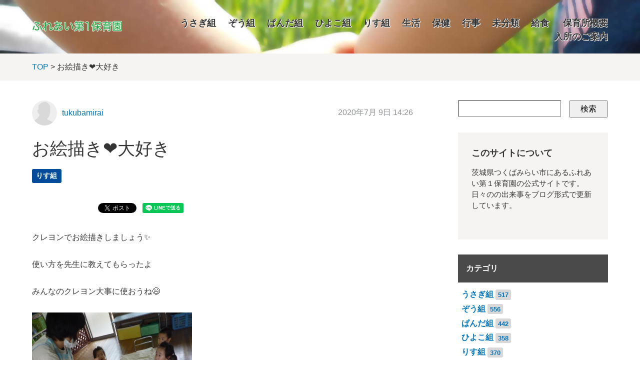

--- FILE ---
content_type: text/html; charset=utf-8
request_url: https://www2.tm-shakyo.jp/ina-d3/risu/post-931.html
body_size: 5937
content:






<!DOCTYPE html>
<html lang="ja" itemscope itemtype="http://schema.org/WebPage">
<head>
  <meta charset="UTF-8">
  <meta http-equiv="X-UA-Compatible" content="IE=edge">
  <meta name="viewport" content="width=device-width,initial-scale=1">
  <link rel="stylesheet" href="https://www2.tm-shakyo.jp/ina-d3/common/css/styles.css">
  <link rel="stylesheet" href="//maxcdn.bootstrapcdn.com/font-awesome/4.3.0/css/font-awesome.min.css">
  <title>お絵描き❤大好き - ふれあい第１保育園</title>
  <meta name="generator" content="MovableType.net">
  <meta name="description" content="クレヨンでお絵描きしましょう✨ 使い方を先生に教えてもらったよ みんなのクレヨン...">
  <meta name="keywords" content="伊奈第3保育所,つくばみらい市,保育所">
  <link rel="shortcut icon" type="image/x-icon" href="https://www2.tm-shakyo.jp/ina-d3/common/images/favicon.ico">
  <link rel="start" href="https://www2.tm-shakyo.jp/ina-d3/">
  <link rel="alternate" type="application/atom+xml" title="Recent Entries" href="https://www2.tm-shakyo.jp/ina-d3/atom.xml">
  <link rel="canonical" href="https://www2.tm-shakyo.jp/ina-d3/risu/post-931.html" />
  <meta property="og:type" content="article">
  <meta property="og:locale" content="ja_JP">
  <meta property="og:title" content="お絵描き❤大好き | ふれあい第１保育園">
  <meta property="og:url" content="https://www2.tm-shakyo.jp/ina-d3/risu/post-931.html">
  <meta property="og:description" content="クレヨンでお絵描きしましょう✨ 使い方を先生に教えてもらったよ みんなのクレヨン...">
  <meta property="og:site_name" content="ふれあい第１保育園">
  <meta property="og:image" content="https://www2.tm-shakyo.jp/ina-d3/.assets/thumbnail/P1180138-1200wi.jpg">
  <meta property="fb:app_id" content="">
  <!-- Microdata -->
  <meta itemprop="description" content="クレヨンでお絵描きしましょう✨ 使い方を先生に教えてもらったよ みんなのクレヨン...">
  <link itemprop="url" href="https://www2.tm-shakyo.jp/ina-d3/risu/post-931.html">
  <link itemprop="image" href="https://www2.tm-shakyo.jp/ina-d3/.assets/thumbnail/P1180138-1200wi.jpg">
  <!--[if lt IE 9]>
  <script src="//oss.maxcdn.com/libs/html5shiv/3.7.0/html5shiv.js"></script>
  <script src="//oss.maxcdn.com/libs/respond.js/1.3.0/respond.min.js"></script>
  <![endif]-->
  <script>
  (function(i,s,o,g,r,a,m){i['GoogleAnalyticsObject']=r;i[r]=i[r]||function(){
  (i[r].q=i[r].q||[]).push(arguments)},i[r].l=1*new Date();a=s.createElement(o),
  m=s.getElementsByTagName(o)[0];a.async=1;a.src=g;m.parentNode.insertBefore(a,m)
  })(window,document,'script','https://www.google-analytics.com/analytics.js','ga');

  ga('create', 'UA-79369418-2', 'auto');
  ga('send', 'pageview');

</script>
</head>
<body>
  <header class="header-lower">
  <div class="inner clearfix">
    <h1><a href="https://www2.tm-shakyo.jp/ina-d3/"><img src="https://www2.tm-shakyo.jp/ina-d3/common/images/logo.png" /></a></h1>
    <span id="responsive-menu-button"></span>
        <nav role="navigation" id="globalnavi">
      <div id="navi-content">
        <ul>
          <li><a href="https://www2.tm-shakyo.jp/ina-d3/usagi/">うさぎ組</a></li><li><a href="https://www2.tm-shakyo.jp/ina-d3/zou/">ぞう組</a></li><li><a href="https://www2.tm-shakyo.jp/ina-d3/panda/">ぱんだ組</a></li><li><a href="https://www2.tm-shakyo.jp/ina-d3/hiyoko/">ひよこ組</a></li><li><a href="https://www2.tm-shakyo.jp/ina-d3/risu/">りす組</a></li><li><a href="https://www2.tm-shakyo.jp/ina-d3/seikatsu/">生活</a></li><li><a href="https://www2.tm-shakyo.jp/ina-d3/seikatsu/shakyo1111/">保健</a></li><li><a href="https://www2.tm-shakyo.jp/ina-d3/gyoji/">行事</a></li><li><a href="https://www2.tm-shakyo.jp/ina-d3/other/">未分類</a></li><li><a href="https://www2.tm-shakyo.jp/ina-d3/shakyo1111/">給食</a></li>          <li><a href="https://www2.tm-shakyo.jp/ina-d3/gaiyou.html">保育所概要</a></li><li><a href="https://www2.tm-shakyo.jp/ina-d3/nyusho.html">入所のご案内</a></li>        </ul>
      </div>
    </nav>
  </div>
</header>

  <section id="breadcrumb" class="breadcrumb-navi">
    <div class="inner">
      <a href="https://www2.tm-shakyo.jp/ina-d3/">TOP</a>&nbsp;&gt;&nbsp;お絵描き❤大好き
    </div>
  </section>
  <!-- content: start -->
  <div id="content" class="clearfix">
    <div id="main-wrapper">
      <main role="main">
        <article id="entry-1496919" class="entry">

          <div class="entry-meta clearfix">
            <div class="entry-author">
              <figure>
                <a href="https://www2.tm-shakyo.jp/ina-d3/tukubamirai/"><img src="/ina-d3/common/images/default-userpic-90.jpg" width="50" height="50" alt=""></a>
              </figure>
              <p><a href="https://www2.tm-shakyo.jp/ina-d3/tukubamirai/">tukubamirai</a></p>
            </div><!-- entry-author -->
            <div class="entry-date">
              <time datetime="2020-07-09T14:26:00+09:00">2020年7月 9日 14:26</time>
            </div>
          </div><!-- entry-meta -->

          <h2 class="entry-title">お絵描き❤大好き</h2>

          <section id="entry-categories" class="entry-categories">
            <ul>
                          <li><a href="https://www2.tm-shakyo.jp/ina-d3/risu/">りす組</a></li>
                        </ul>
          </section><!-- entry-categories -->

          <section id="entry-social-buttons">
            <div class="entry-social-buttons clearfix">
  <ul>
      <li class="entry-social-facebook">
      <div class="fb-like"
        data-layout="box_count"
        data-action="like"
        data-show-faces="false"
        data-share="false">
      </div>
    </li>
  
      <li class="entry-social-hatena">
      <a href="http://b.hatena.ne.jp/entry/"
        class="hatena-bookmark-button"
        data-hatena-bookmark-layout="vertical-balloon"
        data-hatena-bookmark-lang="ja"
        title="このエントリーをはてなブックマークに追加">
        <img src="https://b.st-hatena.com/images/entry-button/button-only@2x.png"
          alt="このエントリーをはてなブックマークに追加"
          width="20"
          height="20"
          style="border: none;" />
      </a>
    </li>
        <li class="entry-social-google">
      <div class="g-plusone"
        data-size="tall"
        data-annotation="bubble"
        data-href="https://www2.tm-shakyo.jp/ina-d3/risu/post-931.html">
      </div>
    </li>
  
      <li class="entry-social-pocket">
      <a data-pocket-label="pocket"
        data-save-usr="https://www2.tm-shakyo.jp/ina-d3/risu/post-931.html"
        data-pocket-count="vertical"
        class="pocket-btn"
        data-lang="en">
      </a>
    </li>
  
      <li class="entry-social-twitter">
      <a href="https://twitter.com/share"
        class="twitter-share-button"
        data-lang="ja"
                data-count="vertical">ツイート
      </a>
    </li>
      <li class="entry-social-line">
    <span>
      <div class="line-it-button" style="display: none;" data-type="share-a" data-lang="ja"></div>
      <script src="//scdn.line-apps.com/n/line_it/thirdparty/loader.min.js" async="async" defer="defer"></script>
    </span>
  </li>
  </ul>
</div>

  <script type="text/javascript">
  (function(d, s, id) {
    var js, fjs = d.getElementsByTagName(s)[0];
    if (d.getElementById(id)) return;
    js = d.createElement(s);
    js.id = id;
    js.src = "//connect.facebook.net/ja_JP/sdk.js#xfbml=1&version=v2.4&appId=";
    fjs.parentNode.insertBefore(js, fjs);
  }(document, 'script', 'facebook-jssdk'));
  </script>

  <script type="text/javascript">
  !function(d, s, id) {
    var js, fjs = d.getElementsByTagName(s)[0],
      p = /^http:/.test(d.location) ? 'http' : 'https';
    if (!d.getElementById(id)) {
      js = d.createElement(s);
      js.id = id;
      js.src = p + '://platform.twitter.com/widgets.js';
      fjs.parentNode.insertBefore(js, fjs);
    }
  }(document, 'script', 'twitter-wjs');
  </script>

  <script type="text/javascript">
  (function() {
    var po = document.createElement('script');
    po.type = 'text/javascript';
    po.async = true;
    po.src = 'https://apis.google.com/js/plusone.js';
    var s = document.getElementsByTagName('script')[0];
    s.parentNode.insertBefore(po, s);
  })();
  </script>

  <script type="text/javascript" src="//b.st-hatena.com/js/bookmark_button.js" charset="utf-8" async="async"></script>

  <script type="text/javascript">
  !function(d, i) {
    if (!d.getElementById(i)) {
      var j = d.createElement("script");
      j.id = i;
      j.src = "https://widgets.getpocket.com/v1/j/btn.js?v=1";
      var w = d.getElementById(i);
      d.body.appendChild(j);
    }
  }(document, "pocket-btn-js");
  </script>

  <script type="text/javascript" src="//media.line.me/js/line-button.js?v=20140411" ></script>

          </section>

          <section class="entry-content clearfix">
            <p>クレヨンでお絵描きしましょう✨</p>
<p>使い方を先生に教えてもらったよ</p>
<p>みんなのクレヨン大事に使おうね😄</p>
<p><img class="asset asset-image at-xid-1483117" style="display: block;" src="https://www2.tm-shakyo.jp/ina-d3/.assets/thumbnail/P1180138-320wri.jpg" alt="" width="320" height="240" /></p>
<p>お絵描きスタート🎵</p>
<p><img class="asset asset-image at-xid-1483133" style="display: block;" src="https://www2.tm-shakyo.jp/ina-d3/.assets/thumbnail/P1180141-320wri.jpg" alt="" width="320" height="240" /></p>
<p>何色にしようかな💕</p>
<p>「ぐるぐる～！！」</p>
<p><img class="asset asset-image at-xid-1483126" style="display: block;" src="https://www2.tm-shakyo.jp/ina-d3/.assets/thumbnail/P1180146-320wri.jpg" alt="" width="320" height="240" /></p>
<p>おぉ！豪快～✨</p>
<p></p>
<p>先生も描いちゃおう🤩</p>
<p></p>
<p>「なになに～？」</p>
<p><img class="asset asset-image at-xid-1483131" style="display: block;" src="https://www2.tm-shakyo.jp/ina-d3/.assets/thumbnail/P1180153-320wri.jpg" alt="" width="320" height="240" /></p>
<p>「あっ！ピカチューだ😍」</p>
<p><img class="asset asset-image at-xid-1483132" style="display: block;" src="https://www2.tm-shakyo.jp/ina-d3/.assets/thumbnail/P1180154-320wri.jpg" alt="" width="320" height="240" /></p>
<p></p>
<p>先生のクレヨンちょうだい！！</p>
<p>とられちゃった💦</p>
<p><img class="asset asset-image at-xid-1483140" style="display: block;" src="https://www2.tm-shakyo.jp/ina-d3/.assets/thumbnail/P1180171-320wri.jpg" alt="" width="320" height="240" /></p>
<p><img class="asset asset-image at-xid-1483144" style="display: block;" src="https://www2.tm-shakyo.jp/ina-d3/.assets/thumbnail/P1180174-320wri.jpg" alt="" width="320" height="240" /></p>
<p>クレヨンコレクターがいるぞ😁</p>
<p><img class="asset asset-image at-xid-1483147" style="display: block;" src="https://www2.tm-shakyo.jp/ina-d3/.assets/thumbnail/P1180179-320wri.jpg" alt="" width="320" height="240" /></p>
<p>こんなに手が汚れちゃったー💨</p>
<p>でも、いっぱいお絵描きして楽しかったね😄</p>
            
          </section><!-- entry-content -->

          <section id="entry-social-buttons">
            <div class="entry-social-buttons clearfix">
  <ul>
      <li class="entry-social-facebook">
      <div class="fb-like"
        data-layout="box_count"
        data-action="like"
        data-show-faces="false"
        data-share="false">
      </div>
    </li>
  
      <li class="entry-social-hatena">
      <a href="http://b.hatena.ne.jp/entry/"
        class="hatena-bookmark-button"
        data-hatena-bookmark-layout="vertical-balloon"
        data-hatena-bookmark-lang="ja"
        title="このエントリーをはてなブックマークに追加">
        <img src="https://b.st-hatena.com/images/entry-button/button-only@2x.png"
          alt="このエントリーをはてなブックマークに追加"
          width="20"
          height="20"
          style="border: none;" />
      </a>
    </li>
        <li class="entry-social-google">
      <div class="g-plusone"
        data-size="tall"
        data-annotation="bubble"
        data-href="https://www2.tm-shakyo.jp/ina-d3/risu/post-931.html">
      </div>
    </li>
  
      <li class="entry-social-pocket">
      <a data-pocket-label="pocket"
        data-save-usr="https://www2.tm-shakyo.jp/ina-d3/risu/post-931.html"
        data-pocket-count="vertical"
        class="pocket-btn"
        data-lang="en">
      </a>
    </li>
  
      <li class="entry-social-twitter">
      <a href="https://twitter.com/share"
        class="twitter-share-button"
        data-lang="ja"
                data-count="vertical">ツイート
      </a>
    </li>
      <li class="entry-social-line">
    <span>
      <div class="line-it-button" style="display: none;" data-type="share-a" data-lang="ja"></div>
      <script src="//scdn.line-apps.com/n/line_it/thirdparty/loader.min.js" async="async" defer="defer"></script>
    </span>
  </li>
  </ul>
</div>

  <script type="text/javascript">
  (function(d, s, id) {
    var js, fjs = d.getElementsByTagName(s)[0];
    if (d.getElementById(id)) return;
    js = d.createElement(s);
    js.id = id;
    js.src = "//connect.facebook.net/ja_JP/sdk.js#xfbml=1&version=v2.4&appId=";
    fjs.parentNode.insertBefore(js, fjs);
  }(document, 'script', 'facebook-jssdk'));
  </script>

  <script type="text/javascript">
  !function(d, s, id) {
    var js, fjs = d.getElementsByTagName(s)[0],
      p = /^http:/.test(d.location) ? 'http' : 'https';
    if (!d.getElementById(id)) {
      js = d.createElement(s);
      js.id = id;
      js.src = p + '://platform.twitter.com/widgets.js';
      fjs.parentNode.insertBefore(js, fjs);
    }
  }(document, 'script', 'twitter-wjs');
  </script>

  <script type="text/javascript">
  (function() {
    var po = document.createElement('script');
    po.type = 'text/javascript';
    po.async = true;
    po.src = 'https://apis.google.com/js/plusone.js';
    var s = document.getElementsByTagName('script')[0];
    s.parentNode.insertBefore(po, s);
  })();
  </script>

  <script type="text/javascript" src="//b.st-hatena.com/js/bookmark_button.js" charset="utf-8" async="async"></script>

  <script type="text/javascript">
  !function(d, i) {
    if (!d.getElementById(i)) {
      var j = d.createElement("script");
      j.id = i;
      j.src = "https://widgets.getpocket.com/v1/j/btn.js?v=1";
      var w = d.getElementById(i);
      d.body.appendChild(j);
    }
  }(document, "pocket-btn-js");
  </script>

  <script type="text/javascript" src="//media.line.me/js/line-button.js?v=20140411" ></script>

          </section>

          <section class="entry-author-detail">
            <div class="entry-author-detail-header">
              <p class="title">この記事の筆者</p>
            </div>

            <div class="entry-author-detail-body clearfix">
              <figure>
                <img src="/ina-d3/common/images/default-userpic-90.jpg" width="90" height="90">
              </figure>
              <div class="entry-author-detail-body-text">
                <p class="name"><a href="https://www2.tm-shakyo.jp/ina-d3/tukubamirai/">tukubamirai</a></p>
                <div class="profile">
                </div>
              </div>
            </div>

            <ul class="entry-author-buttons">
              <li><a href="https://www2.tm-shakyo.jp/ina-d3/tukubamirai/"><img src="https://www2.tm-shakyo.jp/ina-d3/common/images/prof_own.svg" alt="アーカイブ"></a></li></mt:If>
                          </ul>
         </section>
                                    
                              <section class="relation-entrylist">
              <nav>
                <h1>関連記事</h1>
                <ul>
                                                 <li>
                      <a href="https://www2.tm-shakyo.jp/ina-d3/zou/post-1642.html" class="clearfix">
                        <figure>
                          <img src="https://www2.tm-shakyo.jp/ina-d3/.assets/thumbnail/IMG_0101-3e79e871-320wi.jpg" alt="人形劇鑑賞がありました✨" class="entry-thumbnail">
                        </figure>
                        <div class="detail">
                          <p class="title">人形劇鑑賞がありました✨</p>
                        </div>
                      </a>
                    </li>
                                                                                       <li>
                      <a href="https://www2.tm-shakyo.jp/ina-d3/risu/post-1639.html" class="clearfix">
                        <figure>
                          <img src="https://www2.tm-shakyo.jp/ina-d3/.assets/thumbnail/DSC09910-320wi.jpg" alt="製作したよ‼️＆自分のお箸セット💕" class="entry-thumbnail">
                        </figure>
                        <div class="detail">
                          <p class="title">製作したよ‼️＆自分のお箸セット💕</p>
                        </div>
                      </a>
                    </li>
                                                                                       <li>
                      <a href="https://www2.tm-shakyo.jp/ina-d3/usagi/1-27.html" class="clearfix">
                        <figure>
                          <img src="https://www2.tm-shakyo.jp/ina-d3/.assets/thumbnail/IMG_0239-b487b686a-320wi.jpg" alt="🎉1月の誕生会🎂" class="entry-thumbnail">
                        </figure>
                        <div class="detail">
                          <p class="title">🎉1月の誕生会🎂</p>
                        </div>
                      </a>
                    </li>
                                                                                       <li>
                      <a href="https://www2.tm-shakyo.jp/ina-d3/risu/post-1637.html" class="clearfix">
                        <figure>
                          <img src="https://www2.tm-shakyo.jp/ina-d3/.assets/thumbnail/DSC09854-320wi.jpg" alt="だるまさんを作ったよ✂️" class="entry-thumbnail">
                        </figure>
                        <div class="detail">
                          <p class="title">だるまさんを作ったよ✂️</p>
                        </div>
                      </a>
                    </li>
                                                                                       <li>
                      <a href="https://www2.tm-shakyo.jp/ina-d3/hiyoko/post-1634.html" class="clearfix">
                        <figure>
                          <img src="https://www2.tm-shakyo.jp/ina-d3/.assets/thumbnail/IMG_0146-ca20fb40-320wi.jpg" alt="あけましておめでとうございます🌞" class="entry-thumbnail">
                        </figure>
                        <div class="detail">
                          <p class="title">あけましておめでとうございます🌞</p>
                        </div>
                      </a>
                    </li>
                                                                                       <li>
                      <a href="https://www2.tm-shakyo.jp/ina-d3/gyoji/12-7.html" class="clearfix">
                        <figure>
                          <img src="https://www2.tm-shakyo.jp/ina-d3/.assets/thumbnail/IMG_0122-10943cca-320wi.jpg" alt="12月の誕生会　🎉" class="entry-thumbnail">
                        </figure>
                        <div class="detail">
                          <p class="title">12月の誕生会　🎉</p>
                        </div>
                      </a>
                    </li>
                                               </ul>
              </nav>
            </section><!-- relation-entrylist -->
                                    
          <section class="entry-navi">
            <div class="entry-navi-prev">
                              <a href="https://www2.tm-shakyo.jp/ina-d3/risu/post-930.html">
                  <p class="header">前へ<i class="fa fa-chevron-right"></i></p>
                  <p class="title">りす組の宝さがし✨✨</p>
                </a>
                          </div>
            <div class="entry-navi-next">
                              <a href="https://www2.tm-shakyo.jp/ina-d3/shakyo1111/6-5.html">
                  <p class="header"><i class="fa fa-chevron-left"></i>次へ</p>
                  <p class="title">6月給食🍴後半紹介☔🐌</p>
                </a>
                          </div>
          </section><!-- entry-navi -->
        </article>
      </main>
    </div>

    <aside>
      <section>
        <div class="mt-site-search-container"><div id="mt-site-search" class="mt-site-search" data-worker="/ina-d3/.app/search-worker-v1.js" data-language="ja_JP" data-blog-ids="52484" data-form-action="/ina-d3/search.html" data-search-result-container="s-result"></div><script src="https://site-search.movabletype.net/v1/assets/15641/js/search.js" id="mt-site-search-script" async defer></script></div>
</section>

<section id="side-about" class="textbox">
  <h1>このサイトについて</h1>
  <p>茨城県つくばみらい市にあるふれあい第１保育園の公式サイトです。日々のの出来事をブログ形式で更新しています。</p>
</section>




<section id="side-categories" class="categorylist">
  <nav>
    <h1>カテゴリ</h1>
    <ul>
      <li><a href="https://www2.tm-shakyo.jp/ina-d3/usagi/">うさぎ組</a><small>517</small></li>
      <li><a href="https://www2.tm-shakyo.jp/ina-d3/zou/">ぞう組</a><small>556</small></li>
      <li><a href="https://www2.tm-shakyo.jp/ina-d3/panda/">ぱんだ組</a><small>442</small></li>
      <li><a href="https://www2.tm-shakyo.jp/ina-d3/hiyoko/">ひよこ組</a><small>358</small></li>
      <li><a href="https://www2.tm-shakyo.jp/ina-d3/risu/">りす組</a><small>370</small></li>
      <li><a href="https://www2.tm-shakyo.jp/ina-d3/seikatsu/">生活</a><small>40</small></li>
      <li><a href="https://www2.tm-shakyo.jp/ina-d3/seikatsu/shakyo1111/">保健</a><small>18</small></li>
      <li><a href="https://www2.tm-shakyo.jp/ina-d3/gyoji/">行事</a><small>379</small></li>
      <li><a href="https://www2.tm-shakyo.jp/ina-d3/other/">未分類</a><small>249</small></li>
      <li><a href="https://www2.tm-shakyo.jp/ina-d3/shakyo1111/">給食</a><small>125</small></li>
    </ul>
  </nav>
</section>

    <section id="side-categories" class="categorylist">
  <nav>
    <h1>年別アーカイブ</h1>
    <ul>
        <li><a href="https://www2.tm-shakyo.jp/ina-d3/2026/">2026年</a><small>10</small></li>
          <li><a href="https://www2.tm-shakyo.jp/ina-d3/2025/">2025年</a><small>154</small></li>
          <li><a href="https://www2.tm-shakyo.jp/ina-d3/2024/">2024年</a><small>124</small></li>
          <li><a href="https://www2.tm-shakyo.jp/ina-d3/2023/">2023年</a><small>134</small></li>
          <li><a href="https://www2.tm-shakyo.jp/ina-d3/2022/">2022年</a><small>134</small></li>
          <li><a href="https://www2.tm-shakyo.jp/ina-d3/2021/">2021年</a><small>138</small></li>
          <li><a href="https://www2.tm-shakyo.jp/ina-d3/2020/">2020年</a><small>222</small></li>
          <li><a href="https://www2.tm-shakyo.jp/ina-d3/2019/">2019年</a><small>233</small></li>
          <li><a href="https://www2.tm-shakyo.jp/ina-d3/2018/">2018年</a><small>163</small></li>
          <li><a href="https://www2.tm-shakyo.jp/ina-d3/2017/">2017年</a><small>140</small></li>
          <li><a href="https://www2.tm-shakyo.jp/ina-d3/2016/">2016年</a><small>73</small></li>
          <li><a href="https://www2.tm-shakyo.jp/ina-d3/2015/">2015年</a><small>56</small></li>
          <li><a href="https://www2.tm-shakyo.jp/ina-d3/2014/">2014年</a><small>44</small></li>
          <li><a href="https://www2.tm-shakyo.jp/ina-d3/2013/">2013年</a><small>81</small></li>
          <li><a href="https://www2.tm-shakyo.jp/ina-d3/2012/">2012年</a><small>9</small></li>
          <li><a href="https://www2.tm-shakyo.jp/ina-d3/2011/">2011年</a><small>11</small></li>
          <li><a href="https://www2.tm-shakyo.jp/ina-d3/2010/">2010年</a><small>21</small></li>
          <li><a href="https://www2.tm-shakyo.jp/ina-d3/2009/">2009年</a><small>23</small></li>
          <li><a href="https://www2.tm-shakyo.jp/ina-d3/2008/">2008年</a><small>18</small></li>
          <li><a href="https://www2.tm-shakyo.jp/ina-d3/2007/">2007年</a><small>18</small></li>
   
    </ul>   
  </nav>
  </section>
  
<section id="side-likebox">
  <!-- Facebook の Page Plugin のコードを記述してください。  -->
</section>


    </aside>
  </div>
  <!-- content: end -->
    <footer>
    <div class="inner clearfix">
      <div class="footer-top-container clearfix">
        <section id="footer-about">
          <h1>運営元について</h1>
          <div class="footer-logo clearfix">
          <p><a href="https://www2.tm-shakyo.jp/">つくばみらい市社会福祉協議会</a>が運営を行っています。</p>
          </div>
        </section>

      </div>
      <section class="footer-copyright">
        &copy; つくばみらい市 社会福祉協議会
      </section>
    </div>
  </footer>
  <script src="//ajax.googleapis.com/ajax/libs/jquery/1.10.2/jquery.min.js"></script>
  <script src="https://www2.tm-shakyo.jp/ina-d3/common/js/main.js"></script>
<script src="https://form.movabletype.net/dist/parent-loader.js" defer async></script></body>
</html>


--- FILE ---
content_type: text/html; charset=utf-8
request_url: https://accounts.google.com/o/oauth2/postmessageRelay?parent=https%3A%2F%2Fwww2.tm-shakyo.jp&jsh=m%3B%2F_%2Fscs%2Fabc-static%2F_%2Fjs%2Fk%3Dgapi.lb.en.2kN9-TZiXrM.O%2Fd%3D1%2Frs%3DAHpOoo_B4hu0FeWRuWHfxnZ3V0WubwN7Qw%2Fm%3D__features__
body_size: 161
content:
<!DOCTYPE html><html><head><title></title><meta http-equiv="content-type" content="text/html; charset=utf-8"><meta http-equiv="X-UA-Compatible" content="IE=edge"><meta name="viewport" content="width=device-width, initial-scale=1, minimum-scale=1, maximum-scale=1, user-scalable=0"><script src='https://ssl.gstatic.com/accounts/o/2580342461-postmessagerelay.js' nonce="GrP2IpDQ_a9KhWkIJ70VCA"></script></head><body><script type="text/javascript" src="https://apis.google.com/js/rpc:shindig_random.js?onload=init" nonce="GrP2IpDQ_a9KhWkIJ70VCA"></script></body></html>